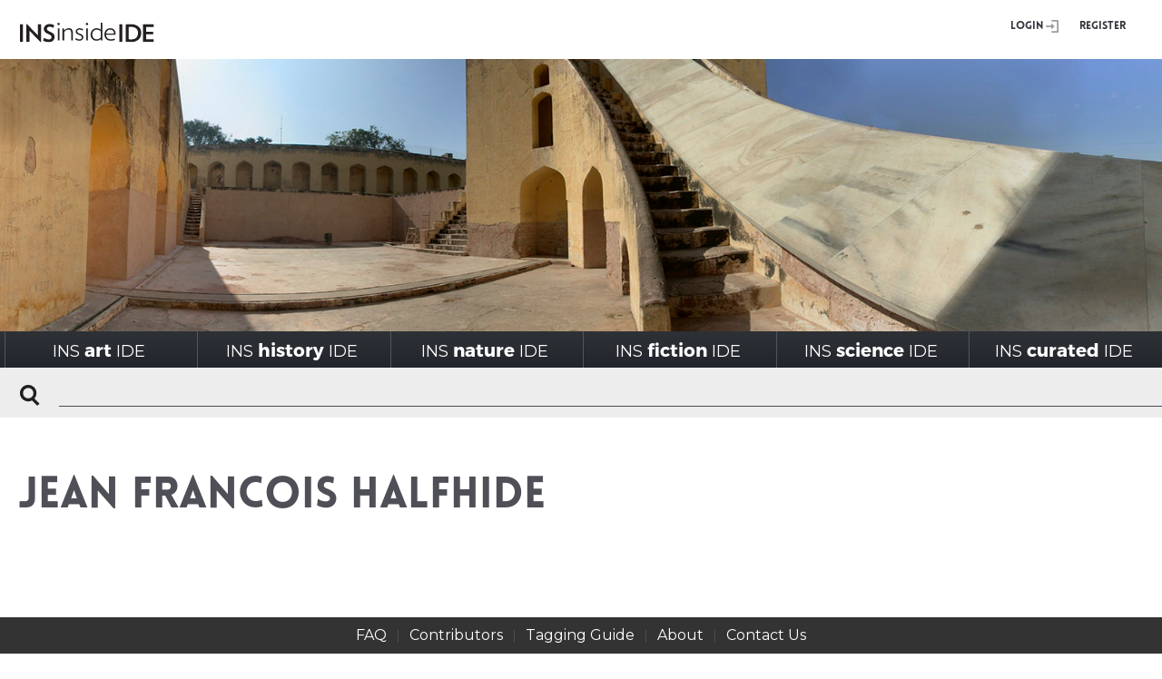

--- FILE ---
content_type: text/html; charset=UTF-8
request_url: https://insideinside.org/artist_designer/jean-francois-halfhide/
body_size: 66992
content:



<!DOCTYPE html PUBLIC "-//W3C//DTD XHTML 1.0 Transitional//EN" "http://www.w3.org/TR/xhtml1/DTD/xhtml1-transitional.dtd">
<html xmlns="http://www.w3.org/1999/xhtml">

	<head>
	<meta http-equiv="Content-Type" content="text/html; charset=UTF-8" />
	<meta name="generator" content="WordPress 6.7.4" />
    <meta name="viewport" content="width=device-width,initial-scale=1.0">

	<link type="image/ico" href="https://insideinside.org/wp-content/themes/aasid/i/favicon.ico" rel="icon"/>
	<title>Jean Francois Halfhide</title>

	<link rel="stylesheet" href="https://insideinside.org/wp-content/themes/aasid/style.css" type="text/css" media="screen" />
	<link rel="stylesheet" type="text/css" href="https://insideinside.org/wp-content/themes/aasid/css/jquery.jscrollpane.css" media="all"/>
    <link rel="stylesheet" type="text/css" href="https://insideinside.org/wp-content/themes/aasid/css/polyfill.css" media="all"/>
	<link rel="stylesheet" href="https://ajax.googleapis.com/ajax/libs/jqueryui/1.11.4/themes/smoothness/jquery-ui.css"/>
	<link rel="stylesheet" type="text/css" href="https://insideinside.org/wp-content/themes/aasid/css/style-expanded.css" media="all"/>
    <link href="https://fonts.googleapis.com/css?family=Montserrat:400,700" rel="stylesheet">

	<script type="text/javascript" src="https://ajax.googleapis.com/ajax/libs/jquery/2.2.0/jquery.min.js" ></script>
	<script type="text/javascript" src="https://ajax.googleapis.com/ajax/libs/jqueryui/1.11.4/jquery-ui.min.js"></script>
	<script type="text/javascript" src="https://insideinside.org/wp-content/themes/aasid/js/jquery.jscrollpane.min.js"></script>
	<script type="text/javascript" src="https://insideinside.org/wp-content/themes/aasid/js/jquery.masonry.min.js"></script>
	<script type="text/javascript" src="https://insideinside.org/wp-content/themes/aasid/js/SystemServices.js"></script>
	<script type="text/javascript" src="https://npmcdn.com/imagesloaded@4.1/imagesloaded.pkgd.min.js"></script>
	<script type="text/javascript" src="https://insideinside.org/wp-content/themes/aasid/js/main.js"></script>
	<script type="text/javascript" src="https://insideinside.org/wp-content/themes/aasid/js/datalist.polyfill.min.js"></script>

	<meta name='robots' content='max-image-preview:large' />
	<style>img:is([sizes="auto" i], [sizes^="auto," i]) { contain-intrinsic-size: 3000px 1500px }</style>
	<link rel="alternate" type="application/rss+xml" title="INSinsideIDE &raquo; Feed" href="https://insideinside.org/feed/" />
<link rel="alternate" type="application/rss+xml" title="INSinsideIDE &raquo; Comments Feed" href="https://insideinside.org/comments/feed/" />
<script type="text/javascript">
/* <![CDATA[ */
window._wpemojiSettings = {"baseUrl":"https:\/\/s.w.org\/images\/core\/emoji\/15.0.3\/72x72\/","ext":".png","svgUrl":"https:\/\/s.w.org\/images\/core\/emoji\/15.0.3\/svg\/","svgExt":".svg","source":{"concatemoji":"https:\/\/insideinside.org\/wp-includes\/js\/wp-emoji-release.min.js?ver=6.7.4"}};
/*! This file is auto-generated */
!function(i,n){var o,s,e;function c(e){try{var t={supportTests:e,timestamp:(new Date).valueOf()};sessionStorage.setItem(o,JSON.stringify(t))}catch(e){}}function p(e,t,n){e.clearRect(0,0,e.canvas.width,e.canvas.height),e.fillText(t,0,0);var t=new Uint32Array(e.getImageData(0,0,e.canvas.width,e.canvas.height).data),r=(e.clearRect(0,0,e.canvas.width,e.canvas.height),e.fillText(n,0,0),new Uint32Array(e.getImageData(0,0,e.canvas.width,e.canvas.height).data));return t.every(function(e,t){return e===r[t]})}function u(e,t,n){switch(t){case"flag":return n(e,"\ud83c\udff3\ufe0f\u200d\u26a7\ufe0f","\ud83c\udff3\ufe0f\u200b\u26a7\ufe0f")?!1:!n(e,"\ud83c\uddfa\ud83c\uddf3","\ud83c\uddfa\u200b\ud83c\uddf3")&&!n(e,"\ud83c\udff4\udb40\udc67\udb40\udc62\udb40\udc65\udb40\udc6e\udb40\udc67\udb40\udc7f","\ud83c\udff4\u200b\udb40\udc67\u200b\udb40\udc62\u200b\udb40\udc65\u200b\udb40\udc6e\u200b\udb40\udc67\u200b\udb40\udc7f");case"emoji":return!n(e,"\ud83d\udc26\u200d\u2b1b","\ud83d\udc26\u200b\u2b1b")}return!1}function f(e,t,n){var r="undefined"!=typeof WorkerGlobalScope&&self instanceof WorkerGlobalScope?new OffscreenCanvas(300,150):i.createElement("canvas"),a=r.getContext("2d",{willReadFrequently:!0}),o=(a.textBaseline="top",a.font="600 32px Arial",{});return e.forEach(function(e){o[e]=t(a,e,n)}),o}function t(e){var t=i.createElement("script");t.src=e,t.defer=!0,i.head.appendChild(t)}"undefined"!=typeof Promise&&(o="wpEmojiSettingsSupports",s=["flag","emoji"],n.supports={everything:!0,everythingExceptFlag:!0},e=new Promise(function(e){i.addEventListener("DOMContentLoaded",e,{once:!0})}),new Promise(function(t){var n=function(){try{var e=JSON.parse(sessionStorage.getItem(o));if("object"==typeof e&&"number"==typeof e.timestamp&&(new Date).valueOf()<e.timestamp+604800&&"object"==typeof e.supportTests)return e.supportTests}catch(e){}return null}();if(!n){if("undefined"!=typeof Worker&&"undefined"!=typeof OffscreenCanvas&&"undefined"!=typeof URL&&URL.createObjectURL&&"undefined"!=typeof Blob)try{var e="postMessage("+f.toString()+"("+[JSON.stringify(s),u.toString(),p.toString()].join(",")+"));",r=new Blob([e],{type:"text/javascript"}),a=new Worker(URL.createObjectURL(r),{name:"wpTestEmojiSupports"});return void(a.onmessage=function(e){c(n=e.data),a.terminate(),t(n)})}catch(e){}c(n=f(s,u,p))}t(n)}).then(function(e){for(var t in e)n.supports[t]=e[t],n.supports.everything=n.supports.everything&&n.supports[t],"flag"!==t&&(n.supports.everythingExceptFlag=n.supports.everythingExceptFlag&&n.supports[t]);n.supports.everythingExceptFlag=n.supports.everythingExceptFlag&&!n.supports.flag,n.DOMReady=!1,n.readyCallback=function(){n.DOMReady=!0}}).then(function(){return e}).then(function(){var e;n.supports.everything||(n.readyCallback(),(e=n.source||{}).concatemoji?t(e.concatemoji):e.wpemoji&&e.twemoji&&(t(e.twemoji),t(e.wpemoji)))}))}((window,document),window._wpemojiSettings);
/* ]]> */
</script>
<style id='wp-emoji-styles-inline-css' type='text/css'>

	img.wp-smiley, img.emoji {
		display: inline !important;
		border: none !important;
		box-shadow: none !important;
		height: 1em !important;
		width: 1em !important;
		margin: 0 0.07em !important;
		vertical-align: -0.1em !important;
		background: none !important;
		padding: 0 !important;
	}
</style>
<link rel='stylesheet' id='wp-block-library-css' href='https://insideinside.org/wp-includes/css/dist/block-library/style.min.css?ver=6.7.4' type='text/css' media='all' />
<style id='classic-theme-styles-inline-css' type='text/css'>
/*! This file is auto-generated */
.wp-block-button__link{color:#fff;background-color:#32373c;border-radius:9999px;box-shadow:none;text-decoration:none;padding:calc(.667em + 2px) calc(1.333em + 2px);font-size:1.125em}.wp-block-file__button{background:#32373c;color:#fff;text-decoration:none}
</style>
<style id='global-styles-inline-css' type='text/css'>
:root{--wp--preset--aspect-ratio--square: 1;--wp--preset--aspect-ratio--4-3: 4/3;--wp--preset--aspect-ratio--3-4: 3/4;--wp--preset--aspect-ratio--3-2: 3/2;--wp--preset--aspect-ratio--2-3: 2/3;--wp--preset--aspect-ratio--16-9: 16/9;--wp--preset--aspect-ratio--9-16: 9/16;--wp--preset--color--black: #000000;--wp--preset--color--cyan-bluish-gray: #abb8c3;--wp--preset--color--white: #ffffff;--wp--preset--color--pale-pink: #f78da7;--wp--preset--color--vivid-red: #cf2e2e;--wp--preset--color--luminous-vivid-orange: #ff6900;--wp--preset--color--luminous-vivid-amber: #fcb900;--wp--preset--color--light-green-cyan: #7bdcb5;--wp--preset--color--vivid-green-cyan: #00d084;--wp--preset--color--pale-cyan-blue: #8ed1fc;--wp--preset--color--vivid-cyan-blue: #0693e3;--wp--preset--color--vivid-purple: #9b51e0;--wp--preset--gradient--vivid-cyan-blue-to-vivid-purple: linear-gradient(135deg,rgba(6,147,227,1) 0%,rgb(155,81,224) 100%);--wp--preset--gradient--light-green-cyan-to-vivid-green-cyan: linear-gradient(135deg,rgb(122,220,180) 0%,rgb(0,208,130) 100%);--wp--preset--gradient--luminous-vivid-amber-to-luminous-vivid-orange: linear-gradient(135deg,rgba(252,185,0,1) 0%,rgba(255,105,0,1) 100%);--wp--preset--gradient--luminous-vivid-orange-to-vivid-red: linear-gradient(135deg,rgba(255,105,0,1) 0%,rgb(207,46,46) 100%);--wp--preset--gradient--very-light-gray-to-cyan-bluish-gray: linear-gradient(135deg,rgb(238,238,238) 0%,rgb(169,184,195) 100%);--wp--preset--gradient--cool-to-warm-spectrum: linear-gradient(135deg,rgb(74,234,220) 0%,rgb(151,120,209) 20%,rgb(207,42,186) 40%,rgb(238,44,130) 60%,rgb(251,105,98) 80%,rgb(254,248,76) 100%);--wp--preset--gradient--blush-light-purple: linear-gradient(135deg,rgb(255,206,236) 0%,rgb(152,150,240) 100%);--wp--preset--gradient--blush-bordeaux: linear-gradient(135deg,rgb(254,205,165) 0%,rgb(254,45,45) 50%,rgb(107,0,62) 100%);--wp--preset--gradient--luminous-dusk: linear-gradient(135deg,rgb(255,203,112) 0%,rgb(199,81,192) 50%,rgb(65,88,208) 100%);--wp--preset--gradient--pale-ocean: linear-gradient(135deg,rgb(255,245,203) 0%,rgb(182,227,212) 50%,rgb(51,167,181) 100%);--wp--preset--gradient--electric-grass: linear-gradient(135deg,rgb(202,248,128) 0%,rgb(113,206,126) 100%);--wp--preset--gradient--midnight: linear-gradient(135deg,rgb(2,3,129) 0%,rgb(40,116,252) 100%);--wp--preset--font-size--small: 13px;--wp--preset--font-size--medium: 20px;--wp--preset--font-size--large: 36px;--wp--preset--font-size--x-large: 42px;--wp--preset--spacing--20: 0.44rem;--wp--preset--spacing--30: 0.67rem;--wp--preset--spacing--40: 1rem;--wp--preset--spacing--50: 1.5rem;--wp--preset--spacing--60: 2.25rem;--wp--preset--spacing--70: 3.38rem;--wp--preset--spacing--80: 5.06rem;--wp--preset--shadow--natural: 6px 6px 9px rgba(0, 0, 0, 0.2);--wp--preset--shadow--deep: 12px 12px 50px rgba(0, 0, 0, 0.4);--wp--preset--shadow--sharp: 6px 6px 0px rgba(0, 0, 0, 0.2);--wp--preset--shadow--outlined: 6px 6px 0px -3px rgba(255, 255, 255, 1), 6px 6px rgba(0, 0, 0, 1);--wp--preset--shadow--crisp: 6px 6px 0px rgba(0, 0, 0, 1);}:where(.is-layout-flex){gap: 0.5em;}:where(.is-layout-grid){gap: 0.5em;}body .is-layout-flex{display: flex;}.is-layout-flex{flex-wrap: wrap;align-items: center;}.is-layout-flex > :is(*, div){margin: 0;}body .is-layout-grid{display: grid;}.is-layout-grid > :is(*, div){margin: 0;}:where(.wp-block-columns.is-layout-flex){gap: 2em;}:where(.wp-block-columns.is-layout-grid){gap: 2em;}:where(.wp-block-post-template.is-layout-flex){gap: 1.25em;}:where(.wp-block-post-template.is-layout-grid){gap: 1.25em;}.has-black-color{color: var(--wp--preset--color--black) !important;}.has-cyan-bluish-gray-color{color: var(--wp--preset--color--cyan-bluish-gray) !important;}.has-white-color{color: var(--wp--preset--color--white) !important;}.has-pale-pink-color{color: var(--wp--preset--color--pale-pink) !important;}.has-vivid-red-color{color: var(--wp--preset--color--vivid-red) !important;}.has-luminous-vivid-orange-color{color: var(--wp--preset--color--luminous-vivid-orange) !important;}.has-luminous-vivid-amber-color{color: var(--wp--preset--color--luminous-vivid-amber) !important;}.has-light-green-cyan-color{color: var(--wp--preset--color--light-green-cyan) !important;}.has-vivid-green-cyan-color{color: var(--wp--preset--color--vivid-green-cyan) !important;}.has-pale-cyan-blue-color{color: var(--wp--preset--color--pale-cyan-blue) !important;}.has-vivid-cyan-blue-color{color: var(--wp--preset--color--vivid-cyan-blue) !important;}.has-vivid-purple-color{color: var(--wp--preset--color--vivid-purple) !important;}.has-black-background-color{background-color: var(--wp--preset--color--black) !important;}.has-cyan-bluish-gray-background-color{background-color: var(--wp--preset--color--cyan-bluish-gray) !important;}.has-white-background-color{background-color: var(--wp--preset--color--white) !important;}.has-pale-pink-background-color{background-color: var(--wp--preset--color--pale-pink) !important;}.has-vivid-red-background-color{background-color: var(--wp--preset--color--vivid-red) !important;}.has-luminous-vivid-orange-background-color{background-color: var(--wp--preset--color--luminous-vivid-orange) !important;}.has-luminous-vivid-amber-background-color{background-color: var(--wp--preset--color--luminous-vivid-amber) !important;}.has-light-green-cyan-background-color{background-color: var(--wp--preset--color--light-green-cyan) !important;}.has-vivid-green-cyan-background-color{background-color: var(--wp--preset--color--vivid-green-cyan) !important;}.has-pale-cyan-blue-background-color{background-color: var(--wp--preset--color--pale-cyan-blue) !important;}.has-vivid-cyan-blue-background-color{background-color: var(--wp--preset--color--vivid-cyan-blue) !important;}.has-vivid-purple-background-color{background-color: var(--wp--preset--color--vivid-purple) !important;}.has-black-border-color{border-color: var(--wp--preset--color--black) !important;}.has-cyan-bluish-gray-border-color{border-color: var(--wp--preset--color--cyan-bluish-gray) !important;}.has-white-border-color{border-color: var(--wp--preset--color--white) !important;}.has-pale-pink-border-color{border-color: var(--wp--preset--color--pale-pink) !important;}.has-vivid-red-border-color{border-color: var(--wp--preset--color--vivid-red) !important;}.has-luminous-vivid-orange-border-color{border-color: var(--wp--preset--color--luminous-vivid-orange) !important;}.has-luminous-vivid-amber-border-color{border-color: var(--wp--preset--color--luminous-vivid-amber) !important;}.has-light-green-cyan-border-color{border-color: var(--wp--preset--color--light-green-cyan) !important;}.has-vivid-green-cyan-border-color{border-color: var(--wp--preset--color--vivid-green-cyan) !important;}.has-pale-cyan-blue-border-color{border-color: var(--wp--preset--color--pale-cyan-blue) !important;}.has-vivid-cyan-blue-border-color{border-color: var(--wp--preset--color--vivid-cyan-blue) !important;}.has-vivid-purple-border-color{border-color: var(--wp--preset--color--vivid-purple) !important;}.has-vivid-cyan-blue-to-vivid-purple-gradient-background{background: var(--wp--preset--gradient--vivid-cyan-blue-to-vivid-purple) !important;}.has-light-green-cyan-to-vivid-green-cyan-gradient-background{background: var(--wp--preset--gradient--light-green-cyan-to-vivid-green-cyan) !important;}.has-luminous-vivid-amber-to-luminous-vivid-orange-gradient-background{background: var(--wp--preset--gradient--luminous-vivid-amber-to-luminous-vivid-orange) !important;}.has-luminous-vivid-orange-to-vivid-red-gradient-background{background: var(--wp--preset--gradient--luminous-vivid-orange-to-vivid-red) !important;}.has-very-light-gray-to-cyan-bluish-gray-gradient-background{background: var(--wp--preset--gradient--very-light-gray-to-cyan-bluish-gray) !important;}.has-cool-to-warm-spectrum-gradient-background{background: var(--wp--preset--gradient--cool-to-warm-spectrum) !important;}.has-blush-light-purple-gradient-background{background: var(--wp--preset--gradient--blush-light-purple) !important;}.has-blush-bordeaux-gradient-background{background: var(--wp--preset--gradient--blush-bordeaux) !important;}.has-luminous-dusk-gradient-background{background: var(--wp--preset--gradient--luminous-dusk) !important;}.has-pale-ocean-gradient-background{background: var(--wp--preset--gradient--pale-ocean) !important;}.has-electric-grass-gradient-background{background: var(--wp--preset--gradient--electric-grass) !important;}.has-midnight-gradient-background{background: var(--wp--preset--gradient--midnight) !important;}.has-small-font-size{font-size: var(--wp--preset--font-size--small) !important;}.has-medium-font-size{font-size: var(--wp--preset--font-size--medium) !important;}.has-large-font-size{font-size: var(--wp--preset--font-size--large) !important;}.has-x-large-font-size{font-size: var(--wp--preset--font-size--x-large) !important;}
:where(.wp-block-post-template.is-layout-flex){gap: 1.25em;}:where(.wp-block-post-template.is-layout-grid){gap: 1.25em;}
:where(.wp-block-columns.is-layout-flex){gap: 2em;}:where(.wp-block-columns.is-layout-grid){gap: 2em;}
:root :where(.wp-block-pullquote){font-size: 1.5em;line-height: 1.6;}
</style>
<link rel='stylesheet' id='cntctfrm_form_style-css' href='https://insideinside.org/wp-content/plugins/contact-form-plugin/css/form_style.css?ver=4.3.6' type='text/css' media='all' />
<style id='highcharts-custom-styles-inline-css' type='text/css'>

    div[class^='highstock_'],
    .highcharts-root,
    .highcharts-container {
        overflow: visible !important;
    }
</style>
<link rel='stylesheet' id='thematic_style-css' href='https://insideinside.org/wp-content/themes/aasid/style.css?ver=6.7.4' type='text/css' media='all' />
<link rel='stylesheet' id='shiftnav-css' href='https://insideinside.org/wp-content/plugins/shiftnav-responsive-mobile-menu/assets/css/shiftnav.min.css?ver=1.8.2' type='text/css' media='all' />
<link rel='stylesheet' id='shiftnav-font-awesome-css' href='https://insideinside.org/wp-content/plugins/shiftnav-responsive-mobile-menu/assets/css/fontawesome/css/font-awesome.min.css?ver=1.8.2' type='text/css' media='all' />
<link rel='stylesheet' id='shiftnav-standard-dark-css' href='https://insideinside.org/wp-content/plugins/shiftnav-responsive-mobile-menu/assets/css/skins/standard-dark.css?ver=1.8.2' type='text/css' media='all' />
<script type="text/javascript" src="https://insideinside.org/wp-includes/js/jquery/jquery.min.js?ver=3.7.1" id="jquery-core-js"></script>
<script type="text/javascript" src="https://insideinside.org/wp-includes/js/jquery/jquery-migrate.min.js?ver=3.4.1" id="jquery-migrate-js"></script>
<link rel="https://api.w.org/" href="https://insideinside.org/wp-json/" /><link rel="alternate" title="JSON" type="application/json" href="https://insideinside.org/wp-json/wp/v2/artists/14549" /><link rel="EditURI" type="application/rsd+xml" title="RSD" href="https://insideinside.org/xmlrpc.php?rsd" />
<link rel="canonical" href="https://insideinside.org/artist_designer/jean-francois-halfhide/" />
<link rel='shortlink' href='https://insideinside.org/?p=14549' />
<link rel="alternate" title="oEmbed (JSON)" type="application/json+oembed" href="https://insideinside.org/wp-json/oembed/1.0/embed?url=https%3A%2F%2Finsideinside.org%2Fartist_designer%2Fjean-francois-halfhide%2F" />
<link rel="alternate" title="oEmbed (XML)" type="text/xml+oembed" href="https://insideinside.org/wp-json/oembed/1.0/embed?url=https%3A%2F%2Finsideinside.org%2Fartist_designer%2Fjean-francois-halfhide%2F&#038;format=xml" />

		<!-- ShiftNav CSS
	================================================================ -->
		<style type="text/css" id="shiftnav-dynamic-css">
				@media only screen and (min-width:901px){ #shiftnav-toggle-main, .shiftnav-toggle-mobile{ display:none; } .shiftnav-wrap { padding-top:0 !important; } }
	@media only screen and (max-width:900px){ .new-menu{ display:none !important; } }

/** ShiftNav Custom Menu Styles (Customizer) **/
/* togglebar */
#shiftnav-toggle-main { color:#0a0a0a; }

/* Status: Loaded from Transient */
		</style>
		<!-- end ShiftNav CSS -->

	</head>

	<body>
	<!-- Header -->
		<div class="new-header">
			

<!-- User Menu Begin -->
<div class="user-menu">
		<a href="https://insideinside.org" class="logo" ></a>
<!--		<a href="https://insideinside.org" class="logo" >Inside Inside</a>-->
		<div class="links">
					<a href="https://insideinside.org/wp-login.php"  class="login">Login</a>
		<a href="https://insideinside.org/wp-login.php?action=register"  class="register">Register</a>
	
	</div>
</div>
<!-- User Menu End -->

			<div id="mobile_slides">
			 
<!-- Main Slider Begin -->
<div class="new-slides">
	
	<div class="slideshow_container slideshow_container_slideshow-jquery-image-gallery-custom-styles_1" style="height: 300px; max-width: 1380px;" data-slideshow-id="187" data-style-name="slideshow-jquery-image-gallery-custom-styles_1" data-style-version="1444896138" >

					<div class="slideshow_loading_icon"></div>
		
		<div class="slideshow_content" style="display: none;">

			<div class="slideshow_view">
				<div class="slideshow_slide slideshow_slide_image">
					<a href="https://insideinside.org/search/?keyword=khwa&amp;period=%5B%5D&amp;function=%5B%5D&amp;artist=%5B%5D&amp;style=%5B%5D&amp;category=%5B%5D&amp;location=%5B%5D" target="_blank" >						<img src="https://insideinside.org/wp-content/uploads/2015/10/Image-7-10-23-at-9.18-AM.jpeg" alt="!Khwa Cultural Center, South Africa 2019" width="784" height="442" />
					</a>					<div class="slideshow_description_box slideshow_transparent">
						<div class="slideshow_title"><a href="https://insideinside.org/search/?keyword=khwa&amp;period=%5B%5D&amp;function=%5B%5D&amp;artist=%5B%5D&amp;style=%5B%5D&amp;category=%5B%5D&amp;location=%5B%5D" target="_blank" >!Khwa Cultural Center, South Africa 2019</a></div>						<div class="slideshow_description"><a href="https://insideinside.org/search/?keyword=khwa&amp;period=%5B%5D&amp;function=%5B%5D&amp;artist=%5B%5D&amp;style=%5B%5D&amp;category=%5B%5D&amp;location=%5B%5D" target="_blank" >Designed by KLG Architects</a></div>					</div>
				</div>

						<div style="clear: both;"></div></div><div class="slideshow_view">
				<div class="slideshow_slide slideshow_slide_image">
					<a href="https://insideinside.org/search/?keyword=choon+choi&amp;period=%5B%5D&amp;function=%5B%5D&amp;artist=%5B%5D&amp;style=%5B%5D&amp;category=%5B%5D&amp;location=%5B%5D" target="_blank" >						<img src="https://insideinside.org/wp-content/uploads/2015/10/Sewage-Walk-C-Choi.jpg" alt="Noryangjin Sewage Walk" width="1707" height="1012" />
					</a>					<div class="slideshow_description_box slideshow_transparent">
						<div class="slideshow_title"><a href="https://insideinside.org/search/?keyword=choon+choi&amp;period=%5B%5D&amp;function=%5B%5D&amp;artist=%5B%5D&amp;style=%5B%5D&amp;category=%5B%5D&amp;location=%5B%5D" target="_blank" >Noryangjin Sewage Walk</a></div>						<div class="slideshow_description"><a href="https://insideinside.org/search/?keyword=choon+choi&amp;period=%5B%5D&amp;function=%5B%5D&amp;artist=%5B%5D&amp;style=%5B%5D&amp;category=%5B%5D&amp;location=%5B%5D" target="_blank" >Choon Choi Architects | Adaptive Reuse of Abandoned Urban Infrastructure as Cultural Center | Contemplative Space, Seoul, South Korea 2022</a></div>					</div>
				</div>

						<div style="clear: both;"></div></div><div class="slideshow_view">
				<div class="slideshow_slide slideshow_slide_image">
					<a href="http://insideinside.org/project/fluff-bakery/" target="_blank" >						<img src="https://insideinside.org/wp-content/uploads/2015/10/LTL_FluffBakery03-lrezslideshow-copy.jpg" alt="Fluff Bakery" width="1000" height="378" />
					</a>					<div class="slideshow_description_box slideshow_transparent">
						<div class="slideshow_title"><a href="http://insideinside.org/project/fluff-bakery/" target="_blank" >Fluff Bakery</a></div>						<div class="slideshow_description"><a href="http://insideinside.org/project/fluff-bakery/" target="_blank" >Designed by LTL Architects</a></div>					</div>
				</div>

						<div style="clear: both;"></div></div><div class="slideshow_view">
				<div class="slideshow_slide slideshow_slide_image">
					<a href="http://insideinside.org/project/postal-savings-bank-office/" target="_blank" >						<img src="https://insideinside.org/wp-content/uploads/2017/01/wagnerpostalsavingbanklz.jpg" alt="Austrian Postal Savings Bank" width="1534" height="1158" />
					</a>					<div class="slideshow_description_box slideshow_transparent">
						<div class="slideshow_title"><a href="http://insideinside.org/project/postal-savings-bank-office/" target="_blank" >Austrian Postal Savings Bank</a></div>						<div class="slideshow_description"><a href="http://insideinside.org/project/postal-savings-bank-office/" target="_blank" >Designed by Otto Wagner</a></div>					</div>
				</div>

						<div style="clear: both;"></div></div><div class="slideshow_view">
				<div class="slideshow_slide slideshow_slide_image">
					<a href="http://insideinside.org/search/?keyword=marlene+dietrich&amp;period=%5B%5D&amp;function=%5B%5D&amp;artist=%5B%5D&amp;style=%5B%5D&amp;category=%5B%5D&amp;location=%5B%5D" target="_self" >						<img src="https://insideinside.org/wp-content/uploads/2015/10/co-fall-2016-elsie-de-wolfe-marlene-dietrich-habituallychic-0071-copy.jpg" alt="Marlene Dietrich;s Living Room" width="1018" height="800" />
					</a>					<div class="slideshow_description_box slideshow_transparent">
						<div class="slideshow_title"><a href="http://insideinside.org/search/?keyword=marlene+dietrich&amp;period=%5B%5D&amp;function=%5B%5D&amp;artist=%5B%5D&amp;style=%5B%5D&amp;category=%5B%5D&amp;location=%5B%5D" target="_self" >Marlene Dietrich;s Living Room</a></div>						<div class="slideshow_description"><a href="http://insideinside.org/search/?keyword=marlene+dietrich&amp;period=%5B%5D&amp;function=%5B%5D&amp;artist=%5B%5D&amp;style=%5B%5D&amp;category=%5B%5D&amp;location=%5B%5D" target="_self" >Beverly Hills, California
Designer Elsie De Wolfe</a></div>					</div>
				</div>

						<div style="clear: both;"></div></div><div class="slideshow_view">
				<div class="slideshow_slide slideshow_slide_image">
					<a href="http://insideinside.org/project_category/inside_project_nature_and_interior/" target="_blank" >						<img src="https://insideinside.org/wp-content/uploads/2015/10/Jantarmantar_SY_4-1600pxCropTight.jpg" alt="Jaipur Observatory" width="1600" height="694" />
					</a>					<div class="slideshow_description_box slideshow_transparent">
						<div class="slideshow_title"><a href="http://insideinside.org/project_category/inside_project_nature_and_interior/" target="_blank" >Jaipur Observatory</a></div>						<div class="slideshow_description"><a href="http://insideinside.org/project_category/inside_project_nature_and_interior/" target="_blank" >The Samrat Yantra (giant sundial) jantarmantar.org</a></div>					</div>
				</div>

						<div style="clear: both;"></div></div><div class="slideshow_view">
				<div class="slideshow_slide slideshow_slide_image">
					<a href="http://insideinside.org/search/?keyword=&amp;period=%5B%22project_time_period_17th_century%22%2C%22project_time_period_18th_century%22%5D&amp;function=%5B%5D&amp;artist=%5B%5D&amp;style=%5B%5D&amp;category=%5B%5D&amp;location=%5B%5D" target="_blank" >						<img src="https://insideinside.org/wp-content/uploads/2015/10/SPSG1_CharlottenburgNeuerFluegelGoldeneGalerie_LeoSeidel_F0014924_buehne.jpg" alt="Schloss Charlottenburg" width="1020" height="354" />
					</a>					<div class="slideshow_description_box slideshow_transparent">
						<div class="slideshow_title"><a href="http://insideinside.org/search/?keyword=&amp;period=%5B%22project_time_period_17th_century%22%2C%22project_time_period_18th_century%22%5D&amp;function=%5B%5D&amp;artist=%5B%5D&amp;style=%5B%5D&amp;category=%5B%5D&amp;location=%5B%5D" target="_blank" >Schloss Charlottenburg</a></div>											</div>
				</div>

						<div style="clear: both;"></div></div><div class="slideshow_view">
				<div class="slideshow_slide slideshow_slide_image">
											<img src="https://insideinside.org/wp-content/uploads/2015/10/neutrino-catcher-slideshow2.png" alt="Neutrino Catcher" width="675" height="459" />
										<div class="slideshow_description_box slideshow_transparent">
						<div class="slideshow_title">Neutrino Catcher</div>						<div class="slideshow_description">Super-Kamiokande Neutrino Catcher developed by the ICRR</div>					</div>
				</div>

						<div style="clear: both;"></div></div><div class="slideshow_view">
				<div class="slideshow_slide slideshow_slide_image">
					<a href="http://insideinside.org/project/music-room-schloss-sanssouci/" target="_blank" >						<img src="https://insideinside.org/wp-content/uploads/2016/12/Sanssouci-Music-Room-3.jpg" alt="Sanssouci Music Room" width="1280" height="960" />
					</a>					<div class="slideshow_description_box slideshow_transparent">
						<div class="slideshow_title"><a href="http://insideinside.org/project/music-room-schloss-sanssouci/" target="_blank" >Sanssouci Music Room</a></div>											</div>
				</div>

						<div style="clear: both;"></div></div>
		</div>

		<div class="slideshow_controlPanel slideshow_transparent" style="display: none;"><ul><li class="slideshow_togglePlay" data-play-text="Play" data-pause-text="Pause"></li></ul></div>

		<div class="slideshow_button slideshow_previous slideshow_transparent" role="button" data-previous-text="Previous" style="display: none;"></div>
		<div class="slideshow_button slideshow_next slideshow_transparent" role="button" data-next-text="Next" style="display: none;"></div>

		<div class="slideshow_pagination" style="display: none;" data-go-to-text="Go to slide"><div class="slideshow_pagination_center"></div></div>

		<!-- WordPress Slideshow Version 2.3.1 -->

			</div>

</div>
<!-- Main Slider End -->


            </div>
			<!-- Main Menu Begin -->

<div class="new-menu">
	<div class="menu-inside_menu-container"><ul id="menu-inside_menu" class="menu"><li id="menu-item-9447" class="mobile_login menu-item menu-item-type-custom menu-item-object-custom menu-item-9447"><a href="http://insideinside.org/wp-login.php">LOGIN</a></li>
<li id="menu-item-9448" class="mobile_login menu-item menu-item-type-custom menu-item-object-custom menu-item-9448"><a href="http://insideinside.org/wp-login.php?action=register">REGISTER</a></li>
<li id="menu-item-176" class="menu-item menu-item-type-taxonomy menu-item-object-project_category menu-item-176"><a href="https://insideinside.org/project_category/inside_project_art_and_interior/">INS<span>art</span>IDE</a></li>
<li id="menu-item-178" class="menu-item menu-item-type-taxonomy menu-item-object-project_category menu-item-178"><a href="https://insideinside.org/project_category/inside_project_history_and_interior/">INS<span>history</span>IDE</a></li>
<li id="menu-item-179" class="menu-item menu-item-type-taxonomy menu-item-object-project_category menu-item-179"><a href="https://insideinside.org/project_category/inside_project_nature_and_interior/">INS<span>nature</span>IDE</a></li>
<li id="menu-item-177" class="menu-item menu-item-type-taxonomy menu-item-object-project_category menu-item-177"><a href="https://insideinside.org/project_category/inside_project_fiction_and_interior/">INS<span>fiction</span>IDE</a></li>
<li id="menu-item-180" class="menu-item menu-item-type-taxonomy menu-item-object-project_category menu-item-180"><a href="https://insideinside.org/project_category/inside_project_science_and_interior/">INS<span>science</span>IDE</a></li>
<li id="menu-item-1000" class="menu-item menu-item-type-post_type menu-item-object-page menu-item-1000"><a href="https://insideinside.org/curated-collections/">INS<span>curated</span>IDE</a></li>
</ul></div></div>



<script >
	var categoryIndex = 0;
	var categoryFilters = [];

	var artistIndex = 0;
	var artistFilters = [];

	var styleIndex = 0;
	var styleFilters = [];

	var periodIndex = 0;
	var periodFilters = [];

	var functionIndex = 0;
	var functionFilters = [];

	var locationIndex = 0;
	var locationFilters = [];

$(document).ready(function() {

	$('#artist').on('input',function(){
		var fieldValue =$(this).val();
		if(fieldValue === "") return;

	    var id = $('#artists-datalist option').filter(function() {
	        return this.value == fieldValue;
	    }).data('pid');
	    /* if value doesn't match an option, xyz will be undefined*/
	    var result = id ? 'id=' + id : 'No Match';

		if( id ){
			var selector = {};
			selector.id = "artist";
			selector.value = id;
			selector.options = [];
			var t={};
			t.innerHTML = fieldValue;
			selector.options.push(t);
			selector.selectedIndex = 0;

			filterChanged(selector);

		}
		var dataList = document.getElementById('artists-datalist');

		SystemServices(function(results){
			dataList.innerHTML = '';
			for (var i =0 ; i < results.length ; i++ ){

				var opt = document.createElement('option');
				opt.setAttribute('value',results[i].title.rendered);
				opt.setAttribute('class','artists-datalist-option');
				opt.setAttribute('data-pid',results[i].id);
				dataList.appendChild(opt);
			}
		}).getPostsBySearchKey('artists',fieldValue);
	});

	$('#location').on('input',function(){
		var fieldValue = $(this).val();
		if(fieldValue === "") return;

	    var id = $('#location-datalist option').filter(function() {
	        return this.value == fieldValue;
	    }).data('pid');
	    /* if value doesn't match an option, xyz will be undefined*/
	    var result = id ? 'id=' + id : 'No Match';

		if( id ){
			var selector = {};
			selector.id = "location";
			selector.value = id;
			selector.options = [];
			var t={};
			t.innerHTML = fieldValue;
			selector.options.push(t);
			selector.selectedIndex = 0;

			filterChanged(selector);

		}
		var dataList = document.getElementById('location-datalist');

		SystemServices(function(results){
			dataList.innerHTML = '';
			for (var i =0 ; i < results.length ; i++ ){

				var opt = document.createElement('option');
				opt.setAttribute('value',results[i].name);
				opt.setAttribute('class','location-datalist-option');
				opt.setAttribute('data-pid',results[i].id);
				dataList.appendChild(opt);
			}
		}).getTaxTermsBySearchKey('locations',fieldValue);
	});


  $(window).keydown(function(event){
    if(event.keyCode == 13 && $(".search-filters-panel").is(':visible') ) {
      event.preventDefault();
      submitForm();
      return false;
    }
  });
    
    $('#searchForm').click(function() {
      event.preventDefault();
      submitForm();
      return false;
    });



});



function showFilters(e){
	event.stopPropagation();
	var container = $(".advanced-search");
	if( !$(".search-filters-panel").is(':visible')  )
		$(".search-filters-panel").slideDown();
	$('html').click(function(e) {
		if( !container.is(e.target) && container.has(e.target).length === 0){
			hideFilters();
		}
	});

}
function hideFilters(e){
		$(".search-filters-panel").slideUp();
}
function continentChanged(continent){

}
function filterChanged(selector){
	var filterId = selector.id;
	var filterValue = selector.value;
	if ( filterValue == "--")
		return;
	var innerText = selector.options[selector.selectedIndex].innerHTML;
	var filterGroupId = filterId+"-selected-options";
	var filterElement = document.getElementById(filterGroupId);

	switch(filterId) {

    case "category":
    	if( categoryFilters.indexOf(filterValue) == -1){
	    	categoryFilters.push(filterValue);
	    	var currentIndex = categoryIndex++;
	    	filterElement.innerHTML += '<li id="'+ filterId+filterValue +'"class="selected-item">'+innerText+'<button type="button" group="'+filterId+'" id="'+filterValue+'" class="removeItem" onclick="removeItem(this)">x</button></li>';
	    }
        break;
    case "style":
    	if( styleFilters.indexOf(filterValue) == -1){
	    	styleFilters.push(filterValue);
	    	var currentIndex = styleIndex++;
	    	filterElement.innerHTML += '<li id="'+ filterId+filterValue +'"class="selected-item">'+innerText+'<button type="button" group="'+filterId+'" id="'+filterValue+'" class="removeItem" onclick="removeItem(this)">x</button></li>';
	    }
        break;
    case "function":
    	if( functionFilters.indexOf(filterValue) == -1){
	    	functionFilters.push(filterValue);
	    	var currentIndex = functionIndex++;
	    	filterElement.innerHTML += '<li id="'+ filterId+filterValue +'"class="selected-item">'+innerText+'<button type="button" group="'+filterId+'" id="'+filterValue+'" class="removeItem" onclick="removeItem(this)">x</button></li>';
	    	updateValue(selector.id,functionFilters);
	    }
        break;
    case "period":
    	if( periodFilters.indexOf(filterValue) == -1){
	    	periodFilters.push(filterValue);
	    	var currentIndex = periodIndex++;
	    	filterElement.innerHTML += '<li id="'+ filterId+filterValue +'"class="selected-item">'+innerText+'<button type="button" group="'+filterId+'" id="'+filterValue+'" class="removeItem" onclick="removeItem(this)">x</button></li>';
	    }
        break;

    case "artist":

    	if( artistFilters.indexOf(filterValue) == -1){
	    	artistFilters[artistIndex] = filterValue;
	    	filterElement.innerHTML = '<li id="'+ filterId+filterValue +'"class="selected-item">'+innerText+'<button type="button" group="'+filterId+'" id="'+filterValue+'" class="removeItem" onclick="removeItem(this)">x</button></li>';
	    }
        break;
    case "location":

    	if( locationFilters.indexOf(filterValue) == -1){
	    	locationFilters.push(filterValue);
	    	locationIndex++;
	    	filterElement.innerHTML += '<li id="'+ filterId+filterValue +'"class="selected-item">'+innerText+'<button type="button" group="'+filterId+'" id="'+filterValue+'" class="removeItem" onclick="removeItem(this)">x</button></li>';
	    }
        break;

	}


	selector.selectedIndex = 0;

}
function updateValue(node,value){

}
function clearFilters(){
	categoryIndex = 0;
	categoryFilters = [];

	artistIndex = 0;
	artistFilters = [];

	styleIndex = 0;
	styleFilters = [];

	periodIndex = 0;
	periodFilters = [];

	functionIndex = 0;
	functionFilters = [];

	locationIndex = 0;
	locationFilters = [];
	document.getElementById('category-selected-options').innerHTML = "";
	document.getElementById('artist-selected-options').innerHTML = "";
	document.getElementById('location-selected-options').innerHTML = "";
	document.getElementById('function-selected-options').innerHTML = "";
	document.getElementById('style-selected-options').innerHTML = "";
	document.getElementById('period-selected-options').innerHTML = "";


}
function removeItem(item){
	event.stopPropagation();
	var filterId = item.getAttribute("group");
	var filterIndex = item.id;
	var filterGroupId = filterId+"-selected-options";


	switch(filterId){
		case "category":

			categoryFilters.splice(categoryFilters.indexOf(filterIndex),1);
			document.getElementById(filterGroupId).removeChild(document.getElementById(filterId+filterIndex));
			break;
		case "style":
			styleFilters.splice(styleFilters.indexOf(filterIndex),1);
			document.getElementById(filterGroupId).removeChild(document.getElementById(filterId+filterIndex));
			break;
		case "function":

			functionFilters.splice(functionFilters.indexOf(filterIndex),1);
			document.getElementById(filterGroupId).removeChild(document.getElementById(filterId+filterIndex));
			break;
		case "period":
			periodFilters.splice(periodFilters.indexOf(filterIndex),1);
			document.getElementById(filterGroupId).removeChild(document.getElementById(filterId+filterIndex));
			break;
		case "artist":
			artistFilters.splice(artistFilters.indexOf(filterIndex),1);
			document.getElementById(filterGroupId).removeChild(document.getElementById(filterId+filterIndex));
			break;
		case "location":
			locationFilters.splice(locationFilters.indexOf(filterIndex),1);
			document.getElementById(filterGroupId).removeChild(document.getElementById(filterId+filterIndex));
			break;
	}


}

function submitForm(){

	document.getElementById('function').value = JSON.stringify(functionFilters);
	document.getElementById('function_filters').value = JSON.stringify(functionFilters);

	document.getElementById('period').value = JSON.stringify(periodFilters);
	document.getElementById('period_filters').value = JSON.stringify(periodFilters);

	document.getElementById('style').value = JSON.stringify(styleFilters);
	document.getElementById('style_filters').value = JSON.stringify(styleFilters);

	document.getElementById('category').value = JSON.stringify(categoryFilters);
	document.getElementById('category_filters').value = JSON.stringify(categoryFilters);

	//document.getElementById('artist').value = JSON.stringify(artistFilters);
	document.getElementById('artist_filters').value = JSON.stringify(artistFilters);
	document.getElementById('location_filters').value = JSON.stringify(locationFilters);


	document.forms["search_form"].submit();
}
</script>

<div class="advanced-search" id="advanced-search"  onmouseleave="" >

				<form name="search_form" role="search" method="GET" id="tess" autocomplete="on" action="https://insideinside.org/search">
					<div style="float: left; width: 65px; height: 60px;">
						<button id="search-sign" type="button"  id="submit"  onclick="submitForm()" />
					</div>
<!--					<div style="float: left; width: 95%; height: 60px;">-->
					<div class="searchWrapper">
						<input type="text" value="" onclick="showFilters()" name="keyword" class="search-input"  />
					</div>


						<div class="search-filters-panel" >
						<div style="margin: 0 auto;">
							<div class="row"  style="margin-left: 0px;margin-right: 0px;">
<!--
								<div class="small-1 columns"  style="padding-left: 8px;" >
									<h3>FILTERS</h3>
								</div>
-->
<!--
								<div class="small-2 end columns " style="position:relative;height:34px;">
									<span class="clear-filter" onclick="clearFilters()">Clear Filters</span>
								</div>
-->
							</div>
							<div style="">

							<div id="period-filter" class="search-filter">
								<label class="searchFieldLabel">Time Period</label>
								<div class="filter-options">
									<select id="period" class="select-filter-type" name="period" id="categorySelect" onchange="filterChanged(this)">
										<option value="--">Search</option>
										<option value="project_time_period_21st_century">21st Century</option><option value="project_time_period_20th_century">20th Century</option><option value="project_time_period_19th_century">19th Century</option><option value="project_time_period_18th_century">18th Century</option><option value="project_time_period_17th_century">17th Century</option><option value="project_time_period_16th_century">16th Century</option><option value="project_time_period_15th_century">15th Century</option><option value="project_time_period_14th_century">14th Century</option><option value="project_time_period_13th_century">13th Century</option><option value="project_time_period_12th_century">12th Century</option><option value="project_time_period_11th_century">11th Century</option><option value="project_time_period_10th_century">10th Century</option><option value="project_time_period_9th_century">9th Century</option><option value="project_time_period_8th_century">8th Century</option><option value="project_time_period_7th_century">7th Century</option><option value="project_time_period_6th_century">6th Century</option><option value="project_time_period_5th_century">5th Century</option><option value="project_time_period_4th_century">4th Century</option><option value="project_time_period_3rd_century">3rd Century</option><option value="project_time_period_2nd_century">2nd Century</option><option value="project_time_period_1st_century">1st Century</option><option value="project_time_period_bce_century">B.C.E</option>									</select>
								</div>
								<div class="selected-items-panel">
									<ul id="period-selected-options">

									</ul>
								</div>
								<input type="hidden" id="period_filters" name="period" />
							</div>
							<div id="function-filter" class="search-filter">
								<label class="searchFieldLabel">Function</label>
								<div class="filter-options">
									<select id="function" class="select-filter-type" name="function" id="categorySelect" onchange="filterChanged(this)">
										<option value="--">Search</option>
										<option value="inside_project_function_classroom">Classroom</option><option value="inside_project_function_garden">Garden</option><option value="inside_project_function_hospitality">Hospitality</option><option value="inside_project_function_education">Education</option><option value="inside_project_function_government">Government</option><option value="inside_project_function_health_facility">Health Facility</option><option value="inside_project_function_library">Library</option><option value="inside_project_function_religious_building">Religious Building</option><option value="inside_project_function_restaurant">Restaurant</option><option value="inside_project_function_exhibition">Exhibition</option><option value="inside_project_function_retail_store">Retail Store</option><option value="inside_project_function_transportation">Transportation</option><option value="inside_project_function_workplace">Workplace</option><option value="inside_project_function_residential_structure">Residential Structure</option><option value="inside_project_function_coffee_shop">Coffee Shop</option><option value="inside_project_function_concert_hall">Concert Hall</option><option value="inside_project_function_civic_arena">Civic Arena</option><option value="inside_project_function_community_center">Community Center</option><option value="inside_project_function_end_of_life_facility">End of Life Facility</option><option value="inside_project_function_senior_center">Senior Center</option><option value="inside_project_function_airport">Airport</option><option value="inside_project_function_train_station">Train Station</option><option value="inside_project_function_bus_station">Bus Station</option><option value="inside_project_function_social_club">Social Club</option><option value="inside_project_function_entertainment">Entertainment</option><option value="inside_project_function_theater">Theater</option><option value="inside_project_function_plaza">Plaza</option><option value="inside_project_function_adaptive_reuse">Adaptive Reuse</option><option value="inside_project_function_exhibtions_art_gallery">Exhibtions: Art Gallery</option><option value="inside_project_function_stage_set">Stage Set</option><option value="inside_project_function_film_tv_set">Film/TV Set</option><option value="inside_project_function_passive_house">Passive House</option><option value="inside_project_function_community">Community</option><option value="inside_project_function_conference_hall">Conference Hall</option><option value="inside_project_function_cultural_center">Cultural Center</option><option value="inside_project_function_science">Science</option><option value="inside_project_function_cemetery_tomb">Cemetery/Tomb</option><option value="inside_project_function_contemplative_spaces">Contemplative Spaces</option><option value="inside_project_function_buddhist_temple">Buddhist Temple</option><option value="inside_project_function_private_tea_house">Private tea house</option><option value="inside_project_function_silk_mill">Silk Mill</option><option value="inside_project_function_school">School</option><option value="inside_project_function_sukiya_zukuri_%e6%95%b0%e5%af%84%e5%b1%8b%e9%80%a0%e3%82%8a___">Sukiya-zukuri (数寄屋造り)</option><option value="inside_project_function_shoin_zukuri_%e6%9b%b8%e9%99%a2%e9%80%a0">Shoin-zukuri (書院造)</option><option value="inside_project_function_imperial_villa">Imperial Villa</option><option value="inside_project_function_castle">Castle</option>									</select>
								</div>
								<div class="selected-items-panel">
									<ul id="function-selected-options">

									</ul>
								</div>
								<input type="hidden" id="function_filters" name="function" />
							</div>
							<div id="artist-filter" class="search-filter">
								<label class="searchFieldLabel">Artist/Designer</label>
								<div class="filter-options">
									<input id="artist" class="select-filter-type"   placeholder="Search Artists/Designer" list="artists-datalist" autocomplete="on" style="font-size:14px; " type="text" />
									<datalist id="artists-datalist"></datalist>
								</div>
								<div class="selected-items-panel">
									<ul id="artist-selected-options">

									</ul>
								</div>
								<input type="hidden" id="artist_filters" name="artist" />
							</div>
							<div id="style-filter" class="search-filter">
								<label class="searchFieldLabel">Style/Period</label>
								<div class="filter-options">
									<select id="style" class="select-filter-type" name="style" id="categorySelect" onchange="filterChanged(this)">
										<option value="--">Search</option>
										<option value="inside_project_style_period_adaptive_reuse">Adaptive Reuse</option><option value="inside_project_style_period_aesthetic_movements">Aesthetic Movements</option><option value="amerindian">Amerindian</option><option value="inside_project_style_period_andean_baroque">Andean Baroque</option><option value="inside_project_style_period_ansei_period_">Ansei Period</option><option value="inside_project_style_period_art_deco">Art Deco</option><option value="inside_project_style_period_art_nouveau">Art Nouveau</option><option value="inside_project_style_period_arts_and_crafts">Arts and Crafts</option><option value="baganda">Baganda</option><option value="inside_project_style_period_baroque">Baroque</option><option value="inside_project_style_period_bauhaus">Bauhaus</option><option value="beaux-arts">Beaux-Arts</option><option value="inside_project_style_period_classical">Classical</option><option value="inside_project_style_period_classical_revival">Classical Revival</option><option value="colonial">Colonial</option><option value="inside_project_style_period_colonial_revival">Colonial Revival</option><option value="inside_project_style_period_conceptualism">Conceptualism</option><option value="inside_project_style_period_contemplative_space">Contemplative Space</option><option value="inside_project_style_period_contemporary">Contemporary</option><option value="inside_project_style_period_dada">Dada</option><option value="inside_project_style_period_eclectic">Eclectic</option><option value="inside_project_eclectic">Eclectic_</option><option value="inside_project_style_period_edo_period_1603_1868">Edo Period (1603-1868)</option><option value="inside_project_style_period_futuristic_">Futuristic</option><option value="inside_project_style_period_gilded_age">Gilded Age</option><option value="inside_project_style_period_gothic">Gothic</option><option value="inside_project_style_period_gothic_revival">Gothic Revival</option><option value="inside_project_high_victorian_gothic">High Victorian Gothic</option><option value="indigenous-design">Indigenous Design</option><option value="islamic-architecture">Islamic Architecture</option><option value="italianate">Italianate</option><option value="inside_project_style_period_jacobean_revival">Jacobean Revival</option><option value="inside_project_style_period-joseon">Joseon Dynasty</option><option value="inside_project_style_period_late_victorian">Late Victorian</option><option value="maasai">Maasai</option><option value="inside_project_style_period_medieval">Medieval</option><option value="inside_project_style_period_meiji_period">Meiji Period</option><option value="inside_project_style_period_metabolism">Metabolism</option><option value="mid-century">Mid-century</option><option value="inside_project_style_period_minimalism">Minimalism</option><option value="minimalism">Minimalism</option><option value="inside_project_style_period_modern">Modern</option><option value="inside_project_style_period_mokkotsu_renga_zukuri_%e6%9c%a8%e9%aa%a8%e7%85%89%e7%93%a6%e9%80%a0_">Mokkotsu Renga-zukuri 木骨煉瓦造</option><option value="inside_project_style_period_mokuzou_hiraya_date_%e6%9c%a8%e9%80%a0%e5%b9%b3%e5%b1%8b%e5%bb%ba%e3%81%a6">Mokuzou Hiraya-date 木造平屋建て</option><option value="inside_project_style_period_momoyama_period_1573-1615">Momoyama Period(1573–1615)</option><option value="inside_project_style_period_neo_futurism">Neo-Futurism</option><option value="inside_project_style_period_neoclassical">Neoclassical</option><option value="inside_project_style_period_organic_architecture">Organic Architecture</option><option value="inside_project_style_period_parametric">Parametric</option><option value="inside_project_style_period_passive_house">Passive House</option><option value="inside_project_style_period_persian">Persian</option><option value="inside_project_style_period_pop_art">Pop Art</option><option value="inside_project_style_period_post_modern">Post Modern</option><option value="inside_project_style_period_postwar">Postwar</option><option value="postwar">Postwar</option><option value="inside_project_style_period_prairie_">Prairie</option><option value="inside_project_style_period_renaissance">Renaissance</option><option value="inside_project_style_period_renovated">Renovated</option><option value="inside_project_style_period_restored">Restored</option><option value="inside_project_style_period_revival_styles">Revival Styles</option><option value="inside_project_style_richardsonian_romanesque">Richardsonian Romanesque</option><option value="inside_project_style_period_rococo">Rococo</option><option value="inside_project_style_period_rococo_revival">Rococo Revival</option><option value="inside_project_style_period_romanesque">Romanesque</option><option value="inside_project_style_second_empire_victorian">Second Empire Victorian</option><option value="inside_project_style_period_shoin_zukuri_%e6%9b%b8%e9%99%a2%e9%80%a0">Shoin-zukuri (書院造)</option><option value="inside_project_style_period_silent_films">Silent Films</option><option value="soan-style-%e8%8d%89%e5%ba%b5%e9%a2%a8">Soan Style (草庵風</option><option value="inside_project_style_period_soan_style_%e8%8d%89%e5%ba%b5%e9%a2%a8_soan_fu">Soan Style (草庵風, Soan-Fu)</option><option value="soan-fu">Soan-Fu)</option><option value="spanish-colonial">Spanish Colonial</option><option value="inside_project_style_period_speculative">Speculative</option><option value="inside_project_style_period_sukiya_zukuri_%e6%95%b0%e5%af%84%e5%b1%8b%e9%80%a0%e3%82%8a_">Sukiya-zukuri (数寄屋造り)</option><option value="inside_project_style_period_the_ansei_period_1854-1860">The Ansei period (1854–1860)</option><option value="inside_project_style_period_three_kingdom_korea">Three Kingdom Period Korea</option><option value="inside_project_style_period_traditional">Traditional</option><option value="inside_project_style_period_vernacular">Vernacular</option><option value="victorian">Victorian</option><option value="inside_project_style_period_yoruba_culture">Yoruba Culture</option>									</select>
								</div>
								<div class="selected-items-panel">
									<ul id="style-selected-options">

									</ul>
								</div>
								<input type="hidden" id="style_filters" name="style" />
							</div>

							<div id="category-filter" class="search-filter">
								<label class="searchFieldLabel">Category</label>
								<div class="filter-options">
									<select id="category" class="select-filter-type" name="category" id="categorySelect" onchange="filterChanged(this)">
										<option value="--">Search</option>
										60<option value="inside_project_aesthetic">Aesthetic</option><option value="american-craftsman">American Craftsman</option><option value="inside_project_art_and_interior">Art and Interiors</option><option value="inside_project_art-deco">Art Deco</option><option value="inside_project_art-nouveau">Art Nouveau</option><option value="inside_project_arts-and-craft">Arts and Crafts</option><option value="inside_project_baroque">Baroque</option><option value="inside_project_bauhaus">Bauhaus</option><option value="inside_project_biomimicry">Biomimicry</option><option value="inside_project_california-modern">California Modern</option><option value="inside_project_classical">Classical</option><option value="inside_project_classical_revival">Classical Revival</option><option value="inside_project_contemporary">Contemporary</option><option value="inside_project_drawing">Drawing</option><option value="inside_project_eclectic-inside_project_history_and_interior">Eclectic</option><option value="inside_project_ecology">Ecology</option><option value="inside_project_engineering">Engineering</option><option value="inside_project_fabrication">Fabrication</option><option value="inside_project_fiction_and_interior">Fiction and Interiors</option><option value="inside_project_film">Film</option><option value="film-set">Film Set</option><option value="futuristic">Futuristic</option><option value="inside_project_gothic">Gothic</option><option value="inside_project_gothic_revival">Gothic Revival</option><option value="inside_project_history_and_interior">History and Interiors</option><option value="inside_project_installation">Installation</option><option value="inside_project_landscape">Landscape</option><option value="inside_project_material">Material</option><option value="inside_project_math">Math</option><option value="inside_project_medieval">Medieval</option><option value="inside_mixed_media">Mixed Media</option><option value="inside_project_modern">Modern</option><option value="inside_project_nature_and_interior">Nature and Interiors</option><option value="neo-futurism">Neo-Futurism</option><option value="inside_project_neoclassical">Neoclassical</option><option value="inside_project_new_media">New Media</option><option value="outer-space">Outer Space</option><option value="inside_project_painting">Painting</option><option value="inside_project_photography">Photography</option><option value="inside_project_physics">Physics</option><option value="inside_project_pop_art">Pop Art</option><option value="inside_project_post_modern">Post Modern</option><option value="prairie-style-inside_project_history_and_interior">Prairie Style</option><option value="prairie-style">Prairie Style</option><option value="inside_project_products">Products</option><option value="inside_project_publication">Publications</option><option value="inside_project_renaissance">Renaissance</option><option value="inside_project_revival_styles">Revival Styles</option><option value="inside_project_rococo">Rococo</option><option value="inside_project_rococo_revival">Rococo Revival</option><option value="inside_project_rococo_revival-inside_project_history_and_interior">Rococo Revival</option><option value="inside_project_science_and_interior">Science and Interiors</option><option value="inside_project_sculpture">Sculpture</option><option value="inside_project_sustainable_design">Sustainable Design</option><option value="inside_project_technology">Technology</option><option value="inside_project_television">Television</option><option value="inside_project_theater">Theater</option><option value="urban">Urban Design</option><option value="inside_project_vernacular">Vernacular</option><option value="inside_project_vernacular-inside_project_history_and_interior">Vernacular</option>									</select>
								</div>
								<div class="selected-items-panel">
									<ul id="category-selected-options">

									</ul>
								</div>
								<input type="hidden" id="category_filters" name="category" />
							</div>
							<div id="location-filter" class="search-filter">
								<label class="searchFieldLabel">Location</label>
								<div class="filter-options">
									<input id="location" class="select-filter-type"   placeholder="Location" list="location-datalist" autocomplete="on" style="font-size:14px; " type="text" />
									<datalist id="location-datalist"></datalist>

								</div>
								<div class="selected-items-panel">
									<ul id="location-selected-options">

									</ul>
								</div>
								<input type="hidden" id="location_filters" name="location" />

                                
							</div>
                              
							<div class="clear"></div>


							</div>
						</div>
                            
                            <button class="searchForm" id="searchForm">Search</button>  
                            <span class="clear-filter" onclick="clearFilters()">&#8635; Clear Filters</span>
								
						</div>


				</form>
</div>

<!-- Main Menu End -->



		</div>
		<!-- End Header -->

		<!-- Overlay -->
		<div class="leftPanel">
	<div class="closeBtn left"></div>
    <div class="articleWrapper"></div>
</div>
<div class="rightPanel">
	<div class="closeBtn right"></div>
    <div class="articleWrapper"></div>
</div>
		<!-- End Overlay -->

		<!-- Artist Wrapper -->
		<div class="wrapper">
  <div class="content-wrapper">
  <h1 class="catname" >
    Jean Francois Halfhide  </h1>
  <div class="catdescription">
        </div>
  </div>
</div>
		<!-- End Wrapper -->

		<!-- Footer -->
		<div class="new-footer">
	<a href='https://insideinside.org/faq/'>FAQ</a> |
	<a href='https://insideinside.org/frequent-contributors/'>Contributors</a> |
	<a href='https://insideinside.org/tagging-guide/'>Tagging Guide</a> |
	<a href='https://insideinside.org/about/'>About</a> |
	<a href='https://insideinside.org/contact-us/'>Contact Us</a>
</div>




	<!-- ShiftNav #shiftnav-main -->
	<div class="shiftnav shiftnav-nojs shiftnav-shiftnav-main shiftnav-right-edge shiftnav-skin-standard-dark shiftnav-transition-standard" id="shiftnav-main" data-shiftnav-id="shiftnav-main">
		<div class="shiftnav-inner">

			
			<nav class="shiftnav-nav"><ul id="menu-inside_menu-1" class="shiftnav-menu shiftnav-targets-default shiftnav-targets-text-default shiftnav-targets-icon-default"><li class="menu-item menu-item-type-taxonomy menu-item-object-project_category menu-item-176 shiftnav-depth-0"><a class="shiftnav-target"  href="https://insideinside.org/project_category/inside_project_art_and_interior/">INS<span>art</span>IDE</a></li><li class="menu-item menu-item-type-taxonomy menu-item-object-project_category menu-item-178 shiftnav-depth-0"><a class="shiftnav-target"  href="https://insideinside.org/project_category/inside_project_history_and_interior/">INS<span>history</span>IDE</a></li><li class="menu-item menu-item-type-taxonomy menu-item-object-project_category menu-item-179 shiftnav-depth-0"><a class="shiftnav-target"  href="https://insideinside.org/project_category/inside_project_nature_and_interior/">INS<span>nature</span>IDE</a></li><li class="menu-item menu-item-type-taxonomy menu-item-object-project_category menu-item-177 shiftnav-depth-0"><a class="shiftnav-target"  href="https://insideinside.org/project_category/inside_project_fiction_and_interior/">INS<span>fiction</span>IDE</a></li><li class="menu-item menu-item-type-taxonomy menu-item-object-project_category menu-item-180 shiftnav-depth-0"><a class="shiftnav-target"  href="https://insideinside.org/project_category/inside_project_science_and_interior/">INS<span>science</span>IDE</a></li><li class="menu-item menu-item-type-post_type menu-item-object-page menu-item-1000 shiftnav-depth-0"><a class="shiftnav-target"  href="https://insideinside.org/curated-collections/">INS<span>curated</span>IDE</a></li></ul></nav>
			<button class="shiftnav-sr-close shiftnav-sr-only shiftnav-sr-only-focusable">
				&times; Close Panel			</button>

		</div><!-- /.shiftnav-inner -->
	</div><!-- /.shiftnav #shiftnav-main -->


	<link rel='stylesheet' id='slideshow-jquery-image-gallery-stylesheet_functional-css' href='https://insideinside.org/wp-content/plugins/slideshow-jquery-image-gallery/style/SlideshowPlugin/functional.css?ver=2.3.1' type='text/css' media='all' />
<link rel='stylesheet' id='slideshow-jquery-image-gallery-ajax-stylesheet_slideshow-jquery-image-gallery-custom-styles_1-css' href='https://insideinside.org/wp-admin/admin-ajax.php?action=slideshow_jquery_image_gallery_load_stylesheet&#038;style=slideshow-jquery-image-gallery-custom-styles_1&#038;ver=1444896138' type='text/css' media='all' />
<script type="text/javascript" src="https://insideinside.org/wp-includes/js/hoverIntent.js?ver=6.7.4" id="hoverIntent-js"></script>
<script type="text/javascript" src="https://insideinside.org/wp-content/themes/thematic/library/scripts/superfish.js?ver=1.4.8" id="superfish-js"></script>
<script type="text/javascript" src="https://insideinside.org/wp-content/themes/thematic/library/scripts/supersubs.js?ver=0.2b" id="supersubs-js"></script>
<script type="text/javascript" src="https://insideinside.org/wp-content/themes/thematic/library/scripts/thematic-dropdowns.js?ver=1.0" id="thematic-dropdowns-js"></script>
<script type="text/javascript" id="wdt-custom-avada-js-js-extra">
/* <![CDATA[ */
var wdt_ajax_object = {"ajaxurl":"https:\/\/insideinside.org\/wp-admin\/admin-ajax.php"};
/* ]]> */
</script>
<script type="text/javascript" src="https://insideinside.org/wp-content/plugins/wpdatatables/integrations/starter/page-builders/avada/assets/js/wdt-custom-avada-js.js?ver=7.1" id="wdt-custom-avada-js-js"></script>
<script type="text/javascript" id="shiftnav-js-extra">
/* <![CDATA[ */
var shiftnav_data = {"shift_body":"on","shift_body_wrapper":"","lock_body":"on","lock_body_x":"off","open_current":"off","collapse_accordions":"off","scroll_panel":"on","breakpoint":"901","v":"1.8.2","pro":"0","touch_off_close":"on","scroll_offset":"100","disable_transforms":"off","close_on_target_click":"off","scroll_top_boundary":"50","scroll_tolerance":"10","process_uber_segments":"on"};
/* ]]> */
</script>
<script type="text/javascript" src="https://insideinside.org/wp-content/plugins/shiftnav-responsive-mobile-menu/assets/js/shiftnav.min.js?ver=1.8.2" id="shiftnav-js"></script>
<script type="text/javascript" id="slideshow-jquery-image-gallery-script-js-extra">
/* <![CDATA[ */
var SlideshowPluginSettings_187 = {"animation":"slide","slideSpeed":"1","descriptionSpeed":"0.4","intervalSpeed":"5","slidesPerView":"1","maxWidth":"1380","aspectRatio":"3:1","height":"300","imageBehaviour":"crop","showDescription":"true","hideDescription":"true","preserveSlideshowDimensions":"false","enableResponsiveness":"true","play":"true","loop":"true","pauseOnHover":"true","controllable":"false","hideNavigationButtons":"true","showPagination":"false","hidePagination":"true","controlPanel":"false","hideControlPanel":"true","waitUntilLoaded":"true","showLoadingIcon":"true","random":"true","avoidFilter":"true"};
var slideshow_jquery_image_gallery_script_adminURL = "https:\/\/insideinside.org\/wp-admin\/";
/* ]]> */
</script>
<script type="text/javascript" src="https://insideinside.org/wp-content/plugins/slideshow-jquery-image-gallery/js/min/all.frontend.min.js?ver=2.3.1" id="slideshow-jquery-image-gallery-script-js"></script>
		<!-- End Footer -->

	</body>
</html>




--- FILE ---
content_type: text/css
request_url: https://insideinside.org/wp-content/themes/aasid/css/polyfill.css
body_size: 317
content:
.datalist-polyfill {
	list-style: none;
	display: none;
	background: white;
	box-shadow: 0 2px 2px #999;
	position: absolute;
	left: 0;
	top: 0;
	margin: 0;
	padding: 0;
	max-height: 300px;
	overflow-y: auto;
}

.datalist-polyfill:empty {
	display: none !important;
}

    .datalist-polyfill > li {
        padding: 3px;
        font: 13px "Lucida Grande", Sans-Serif;
    }
    
    .datalist-polyfill__active {
        background: #3875d7;
        color: white;
    }

--- FILE ---
content_type: image/svg+xml
request_url: https://insideinside.org/wp-content/themes/aasid/i/logo.svg
body_size: 5604
content:
<svg xmlns="http://www.w3.org/2000/svg" xmlns:xlink="http://www.w3.org/1999/xlink" width="148" height="22" viewBox="0 0 148 22">
    <defs>
        <path id="a" d="M73.78 21.55H0V0h147.558v21.55z"/>
    </defs>
    <g fill="none" fill-rule="evenodd">
        <mask id="b" fill="#fff">
            <use xlink:href="#a"/>
        </mask>
        <path fill="#231F20" d="M41.657 19.606h1.81V6.335h-1.81v13.27zm2.2-18.192c0 .359-.125.66-.372.904a1.271 1.271 0 0 1-.922.365c-.369 0-.676-.122-.923-.365a1.222 1.222 0 0 1-.371-.904c0-.362.124-.668.371-.922s.554-.38.923-.38c.365 0 .673.126.922.38.247.254.371.56.371.922zM56.43 19.606v-8.542c0-1.12-.243-1.98-.728-2.57-.486-.593-1.278-.89-2.377-.89-.863 0-1.705.253-2.524.762a10.387 10.387 0 0 0-2.166 1.777v9.463h-1.779V6.335h1.714V8.62a9.803 9.803 0 0 1 2.344-1.794 5.743 5.743 0 0 1 2.832-.746c1.55 0 2.689.434 3.412 1.3.721.87 1.082 1.97 1.082 3.304v8.922h-1.81zM69.762 15.921c0 .51-.103 1.001-.307 1.478a3.95 3.95 0 0 1-.873 1.27c-.38.37-.836.662-1.374.874-.54.21-1.133.316-1.78.316a6.821 6.821 0 0 1-2.523-.46 10.468 10.468 0 0 1-2.199-1.19l.874-1.271a8.34 8.34 0 0 0 1.827 1.049c.657.274 1.31.413 1.956.413.884 0 1.564-.208 2.038-.621.474-.412.713-.956.713-1.635 0-.527-.17-.957-.502-1.285A4.841 4.841 0 0 0 66.367 14a15.493 15.493 0 0 0-1.6-.666 8.782 8.782 0 0 1-1.603-.744 4.315 4.315 0 0 1-1.245-1.113c-.335-.443-.5-1.014-.5-1.714 0-.487.096-.947.291-1.38.194-.435.479-.827.856-1.176.376-.35.835-.625 1.374-.825.539-.201 1.143-.302 1.812-.302.711 0 1.4.122 2.07.366a9.241 9.241 0 0 1 1.843.905l-.808 1.332a6.97 6.97 0 0 0-1.505-.84 4.374 4.374 0 0 0-1.634-.302c-.904 0-1.572.205-2.004.617-.432.414-.646.897-.646 1.445 0 .51.166.917.5 1.223.335.308.75.577 1.246.81.496.233 1.03.456 1.602.667.57.211 1.104.464 1.6.763.494.295.91.67 1.244 1.126.335.456.502 1.031.502 1.73M72.949 19.606h1.81V6.335h-1.81v13.27zm2.2-18.192c0 .359-.126.66-.374.904a1.259 1.259 0 0 1-.922.365c-.365 0-.674-.122-.921-.365a1.223 1.223 0 0 1-.372-.904c0-.362.125-.668.372-.922s.556-.38.921-.38c.37 0 .676.126.922.38.248.254.374.56.374.922zM88.967 9.603c-.497-.57-1.12-1.046-1.876-1.427-.756-.382-1.606-.572-2.556-.572-.712 0-1.37.133-1.972.397a4.678 4.678 0 0 0-1.569 1.11 5.147 5.147 0 0 0-1.035 1.7c-.249.655-.372 1.387-.372 2.19 0 .761.123 1.471.372 2.128a5.263 5.263 0 0 0 1.02 1.699c.43.476.958.845 1.584 1.11a5.14 5.14 0 0 0 2.037.399c.927 0 1.763-.192 2.506-.573a5.653 5.653 0 0 0 1.861-1.493V9.603zm.065 10.003v-1.62c-.562.55-1.235 1-2.02 1.35-.79.348-1.669.523-2.64.523a6.76 6.76 0 0 1-2.635-.508 6.215 6.215 0 0 1-2.085-1.413 6.38 6.38 0 0 1-1.357-2.158c-.326-.836-.486-1.752-.486-2.747 0-.974.172-1.884.516-2.73a6.904 6.904 0 0 1 1.425-2.207 6.69 6.69 0 0 1 2.116-1.476c.81-.361 1.668-.54 2.574-.54.967 0 1.83.153 2.587.46.755.307 1.4.704 1.94 1.19V0h1.779v19.606h-1.714zM103.643 11.953a6.625 6.625 0 0 0-.341-1.714 3.914 3.914 0 0 0-.808-1.38 3.74 3.74 0 0 0-1.31-.922c-.518-.221-1.123-.333-1.811-.333-1.293 0-2.325.397-3.09 1.191-.764.793-1.222 1.847-1.372 3.158h8.732zm1.713.54v.413c0 .127-.021.275-.064.445H94.846c.043.698.178 1.35.402 1.952a4.257 4.257 0 0 0 1.02 1.571c.452.446 1.02.795 1.699 1.05.679.253 1.48.38 2.407.38.627 0 1.269-.075 1.926-.222a15.14 15.14 0 0 0 1.923-.571l.196.76c.043.108.068.201.08.287.01.085.028.159.05.222.02.084.03.16.03.223-.688.253-1.413.46-2.165.618-.756.16-1.468.238-2.135.238-1.185 0-2.232-.175-3.14-.523-.902-.35-1.657-.837-2.262-1.461a6.082 6.082 0 0 1-1.358-2.192 7.792 7.792 0 0 1-.451-2.682 8 8 0 0 1 .435-2.65 6.485 6.485 0 0 1 1.278-2.207 6.117 6.117 0 0 1 2.037-1.508c.799-.37 1.692-.556 2.684-.556.949 0 1.79.164 2.522.493a5.268 5.268 0 0 1 1.845 1.347c.495.573.867 1.25 1.116 2.033.245.784.371 1.63.371 2.54zM0 21.18h3.37V1.785H0zM22.77 21.55L10.398 8.745V21.18h-3.37V1.52l.541-.106 12.21 12.622V1.785h3.369v19.686zM38.13 15.703c0 .776-.148 1.518-.446 2.224a5.335 5.335 0 0 1-1.293 1.85 6.288 6.288 0 0 1-2.048 1.258c-.799.308-1.711.462-2.735.462-1.133 0-2.234-.175-3.302-.528a12.228 12.228 0 0 1-2.898-1.377l1.16-2.962a10.302 10.302 0 0 0 2.52 1.322c.889.318 1.766.477 2.629.477.519 0 .969-.072 1.346-.213.377-.14.687-.326.93-.555.242-.229.422-.497.539-.808.116-.307.175-.63.175-.965 0-.334-.045-.644-.134-.925-.09-.282-.27-.561-.54-.835-.27-.272-.647-.55-1.13-.833-.486-.282-1.125-.581-1.916-.899-1.725-.723-2.937-1.531-3.638-2.422-.7-.89-1.05-1.918-1.05-3.082 0-.705.143-1.383.43-2.038.287-.651.709-1.23 1.267-1.733.557-.5 1.239-.902 2.048-1.203.81-.3 1.725-.45 2.749-.45.97 0 1.897.137 2.777.41.88.275 1.607.605 2.182.992l-1.078 2.912a11.463 11.463 0 0 0-.875-.517 7.468 7.468 0 0 0-.999-.437 9.54 9.54 0 0 0-1.05-.304 4.667 4.667 0 0 0-1.038-.119c-1.041 0-1.81.238-2.304.714-.495.477-.742 1.04-.742 1.694 0 .652.266 1.204.796 1.654.53.448 1.405.939 2.627 1.468.971.423 1.779.843 2.427 1.256.646.416 1.163.853 1.55 1.311.385.459.658.947.82 1.469a5.82 5.82 0 0 1 .243 1.732M109.446 21.18h3.366V1.785h-3.366zM130.03 11.311c0-1.005-.163-1.922-.485-2.751a5.594 5.594 0 0 0-1.456-2.132c-.645-.589-1.447-1.05-2.4-1.375-.951-.325-2.054-.489-3.313-.489-.989 0-1.834.052-2.534.158v13.52c.415.072.826.115 1.241.134.411.018.943.025 1.59.025 1.276 0 2.372-.176 3.287-.529.916-.352 1.68-.847 2.291-1.48a5.893 5.893 0 0 0 1.349-2.25c.285-.865.43-1.809.43-2.83m3.612 0c0 1.356-.234 2.645-.7 3.862a8.705 8.705 0 0 1-2.117 3.188c-.942.91-2.134 1.631-3.571 2.17-1.438.538-3.136.806-5.093.806-.54 0-1.048-.008-1.523-.026a64.356 64.356 0 0 1-2.737-.16 48.812 48.812 0 0 1-1.428-.132V1.97c.97-.103 1.883-.185 2.736-.236a43.54 43.54 0 0 1 2.762-.08c1.96 0 3.667.256 5.123.767 1.455.513 2.669 1.207 3.636 2.09a8.564 8.564 0 0 1 2.184 3.081 9.641 9.641 0 0 1 .728 3.72M135.512 21.18V1.785h12.046v3.018h-8.68v5.08h7.845v2.909h-7.844v5.373h8.68v3.015z" mask="url(#b)"/>
    </g>
</svg>


--- FILE ---
content_type: image/svg+xml
request_url: https://insideinside.org/wp-content/themes/aasid/i/search-icon.svg
body_size: 157
content:
<svg xmlns="http://www.w3.org/2000/svg" width="22" height="23" viewBox="0 0 22 23">
    <path fill="#231F20" fill-rule="evenodd" d="M3.343 9.1a5.757 5.757 0 1 1 11.514 0 5.757 5.757 0 0 1-11.514 0zm18.268 11.54l-5.615-5.614A9.052 9.052 0 0 0 18.199 9.1a9.1 9.1 0 1 0-4.824 8.032l5.873 5.873 2.363-2.365z"/>
</svg>
